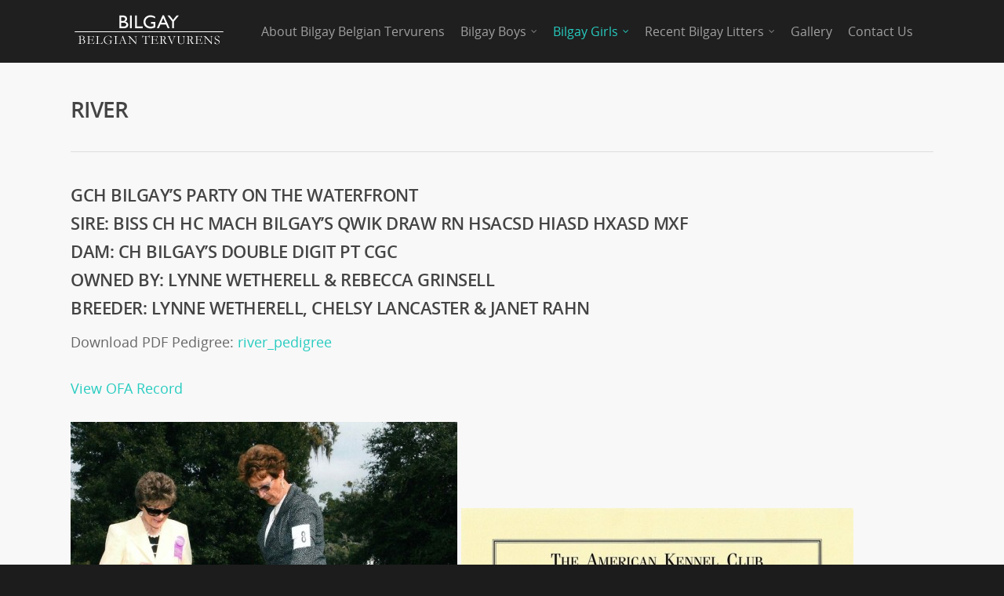

--- FILE ---
content_type: text/html; charset=UTF-8
request_url: https://bilgaybelgiantervurens.com/current-girls/river/
body_size: 13777
content:
<!doctype html>
<html lang="en-US">
<head>

<!-- Meta Tags -->
<meta http-equiv="Content-Type" content="text/html; charset=UTF-8" />


	<meta name="viewport" content="width=device-width, initial-scale=1, maximum-scale=1, user-scalable=0" />

	

<!--Shortcut icon-->
	<link rel="shortcut icon" href="https://bilgaybelgiantervurens.com/wp-content/uploads/2015/03/BilGay_FavIcon.gif" />


<title> RIVER |  Bilgay Belgian Tervurens</title>

<meta name='robots' content='max-image-preview:large' />
	<style>img:is([sizes="auto" i], [sizes^="auto," i]) { contain-intrinsic-size: 3000px 1500px }</style>
	<link rel='dns-prefetch' href='//secure.gravatar.com' />
<link rel='dns-prefetch' href='//stats.wp.com' />
<link rel='dns-prefetch' href='//v0.wordpress.com' />
<link rel="alternate" type="application/rss+xml" title="Bilgay Belgian Tervurens &raquo; Feed" href="https://bilgaybelgiantervurens.com/feed/" />
<link rel="alternate" type="application/rss+xml" title="Bilgay Belgian Tervurens &raquo; Comments Feed" href="https://bilgaybelgiantervurens.com/comments/feed/" />
<link rel="alternate" type="application/rss+xml" title="Bilgay Belgian Tervurens &raquo; RIVER Comments Feed" href="https://bilgaybelgiantervurens.com/current-girls/river/feed/" />
<meta property='og:site_name' content='Bilgay Belgian Tervurens'/><meta property='og:url' content='https://bilgaybelgiantervurens.com/current-girls/river/'/><meta property='og:title' content='RIVER'/><meta property='og:type' content='article'/><script type="text/javascript">
/* <![CDATA[ */
window._wpemojiSettings = {"baseUrl":"https:\/\/s.w.org\/images\/core\/emoji\/16.0.1\/72x72\/","ext":".png","svgUrl":"https:\/\/s.w.org\/images\/core\/emoji\/16.0.1\/svg\/","svgExt":".svg","source":{"concatemoji":"https:\/\/bilgaybelgiantervurens.com\/wp-includes\/js\/wp-emoji-release.min.js?ver=6.8.3"}};
/*! This file is auto-generated */
!function(s,n){var o,i,e;function c(e){try{var t={supportTests:e,timestamp:(new Date).valueOf()};sessionStorage.setItem(o,JSON.stringify(t))}catch(e){}}function p(e,t,n){e.clearRect(0,0,e.canvas.width,e.canvas.height),e.fillText(t,0,0);var t=new Uint32Array(e.getImageData(0,0,e.canvas.width,e.canvas.height).data),a=(e.clearRect(0,0,e.canvas.width,e.canvas.height),e.fillText(n,0,0),new Uint32Array(e.getImageData(0,0,e.canvas.width,e.canvas.height).data));return t.every(function(e,t){return e===a[t]})}function u(e,t){e.clearRect(0,0,e.canvas.width,e.canvas.height),e.fillText(t,0,0);for(var n=e.getImageData(16,16,1,1),a=0;a<n.data.length;a++)if(0!==n.data[a])return!1;return!0}function f(e,t,n,a){switch(t){case"flag":return n(e,"\ud83c\udff3\ufe0f\u200d\u26a7\ufe0f","\ud83c\udff3\ufe0f\u200b\u26a7\ufe0f")?!1:!n(e,"\ud83c\udde8\ud83c\uddf6","\ud83c\udde8\u200b\ud83c\uddf6")&&!n(e,"\ud83c\udff4\udb40\udc67\udb40\udc62\udb40\udc65\udb40\udc6e\udb40\udc67\udb40\udc7f","\ud83c\udff4\u200b\udb40\udc67\u200b\udb40\udc62\u200b\udb40\udc65\u200b\udb40\udc6e\u200b\udb40\udc67\u200b\udb40\udc7f");case"emoji":return!a(e,"\ud83e\udedf")}return!1}function g(e,t,n,a){var r="undefined"!=typeof WorkerGlobalScope&&self instanceof WorkerGlobalScope?new OffscreenCanvas(300,150):s.createElement("canvas"),o=r.getContext("2d",{willReadFrequently:!0}),i=(o.textBaseline="top",o.font="600 32px Arial",{});return e.forEach(function(e){i[e]=t(o,e,n,a)}),i}function t(e){var t=s.createElement("script");t.src=e,t.defer=!0,s.head.appendChild(t)}"undefined"!=typeof Promise&&(o="wpEmojiSettingsSupports",i=["flag","emoji"],n.supports={everything:!0,everythingExceptFlag:!0},e=new Promise(function(e){s.addEventListener("DOMContentLoaded",e,{once:!0})}),new Promise(function(t){var n=function(){try{var e=JSON.parse(sessionStorage.getItem(o));if("object"==typeof e&&"number"==typeof e.timestamp&&(new Date).valueOf()<e.timestamp+604800&&"object"==typeof e.supportTests)return e.supportTests}catch(e){}return null}();if(!n){if("undefined"!=typeof Worker&&"undefined"!=typeof OffscreenCanvas&&"undefined"!=typeof URL&&URL.createObjectURL&&"undefined"!=typeof Blob)try{var e="postMessage("+g.toString()+"("+[JSON.stringify(i),f.toString(),p.toString(),u.toString()].join(",")+"));",a=new Blob([e],{type:"text/javascript"}),r=new Worker(URL.createObjectURL(a),{name:"wpTestEmojiSupports"});return void(r.onmessage=function(e){c(n=e.data),r.terminate(),t(n)})}catch(e){}c(n=g(i,f,p,u))}t(n)}).then(function(e){for(var t in e)n.supports[t]=e[t],n.supports.everything=n.supports.everything&&n.supports[t],"flag"!==t&&(n.supports.everythingExceptFlag=n.supports.everythingExceptFlag&&n.supports[t]);n.supports.everythingExceptFlag=n.supports.everythingExceptFlag&&!n.supports.flag,n.DOMReady=!1,n.readyCallback=function(){n.DOMReady=!0}}).then(function(){return e}).then(function(){var e;n.supports.everything||(n.readyCallback(),(e=n.source||{}).concatemoji?t(e.concatemoji):e.wpemoji&&e.twemoji&&(t(e.twemoji),t(e.wpemoji)))}))}((window,document),window._wpemojiSettings);
/* ]]> */
</script>
<style id='wp-emoji-styles-inline-css' type='text/css'>

	img.wp-smiley, img.emoji {
		display: inline !important;
		border: none !important;
		box-shadow: none !important;
		height: 1em !important;
		width: 1em !important;
		margin: 0 0.07em !important;
		vertical-align: -0.1em !important;
		background: none !important;
		padding: 0 !important;
	}
</style>
<link rel='stylesheet' id='wp-block-library-css' href='https://bilgaybelgiantervurens.com/wp-includes/css/dist/block-library/style.min.css?ver=6.8.3' type='text/css' media='all' />
<style id='classic-theme-styles-inline-css' type='text/css'>
/*! This file is auto-generated */
.wp-block-button__link{color:#fff;background-color:#32373c;border-radius:9999px;box-shadow:none;text-decoration:none;padding:calc(.667em + 2px) calc(1.333em + 2px);font-size:1.125em}.wp-block-file__button{background:#32373c;color:#fff;text-decoration:none}
</style>
<link rel='stylesheet' id='mediaelement-css' href='https://bilgaybelgiantervurens.com/wp-includes/js/mediaelement/mediaelementplayer-legacy.min.css?ver=4.2.17' type='text/css' media='all' />
<link rel='stylesheet' id='wp-mediaelement-css' href='https://bilgaybelgiantervurens.com/wp-includes/js/mediaelement/wp-mediaelement.min.css?ver=6.8.3' type='text/css' media='all' />
<style id='jetpack-sharing-buttons-style-inline-css' type='text/css'>
.jetpack-sharing-buttons__services-list{display:flex;flex-direction:row;flex-wrap:wrap;gap:0;list-style-type:none;margin:5px;padding:0}.jetpack-sharing-buttons__services-list.has-small-icon-size{font-size:12px}.jetpack-sharing-buttons__services-list.has-normal-icon-size{font-size:16px}.jetpack-sharing-buttons__services-list.has-large-icon-size{font-size:24px}.jetpack-sharing-buttons__services-list.has-huge-icon-size{font-size:36px}@media print{.jetpack-sharing-buttons__services-list{display:none!important}}.editor-styles-wrapper .wp-block-jetpack-sharing-buttons{gap:0;padding-inline-start:0}ul.jetpack-sharing-buttons__services-list.has-background{padding:1.25em 2.375em}
</style>
<style id='global-styles-inline-css' type='text/css'>
:root{--wp--preset--aspect-ratio--square: 1;--wp--preset--aspect-ratio--4-3: 4/3;--wp--preset--aspect-ratio--3-4: 3/4;--wp--preset--aspect-ratio--3-2: 3/2;--wp--preset--aspect-ratio--2-3: 2/3;--wp--preset--aspect-ratio--16-9: 16/9;--wp--preset--aspect-ratio--9-16: 9/16;--wp--preset--color--black: #000000;--wp--preset--color--cyan-bluish-gray: #abb8c3;--wp--preset--color--white: #ffffff;--wp--preset--color--pale-pink: #f78da7;--wp--preset--color--vivid-red: #cf2e2e;--wp--preset--color--luminous-vivid-orange: #ff6900;--wp--preset--color--luminous-vivid-amber: #fcb900;--wp--preset--color--light-green-cyan: #7bdcb5;--wp--preset--color--vivid-green-cyan: #00d084;--wp--preset--color--pale-cyan-blue: #8ed1fc;--wp--preset--color--vivid-cyan-blue: #0693e3;--wp--preset--color--vivid-purple: #9b51e0;--wp--preset--gradient--vivid-cyan-blue-to-vivid-purple: linear-gradient(135deg,rgba(6,147,227,1) 0%,rgb(155,81,224) 100%);--wp--preset--gradient--light-green-cyan-to-vivid-green-cyan: linear-gradient(135deg,rgb(122,220,180) 0%,rgb(0,208,130) 100%);--wp--preset--gradient--luminous-vivid-amber-to-luminous-vivid-orange: linear-gradient(135deg,rgba(252,185,0,1) 0%,rgba(255,105,0,1) 100%);--wp--preset--gradient--luminous-vivid-orange-to-vivid-red: linear-gradient(135deg,rgba(255,105,0,1) 0%,rgb(207,46,46) 100%);--wp--preset--gradient--very-light-gray-to-cyan-bluish-gray: linear-gradient(135deg,rgb(238,238,238) 0%,rgb(169,184,195) 100%);--wp--preset--gradient--cool-to-warm-spectrum: linear-gradient(135deg,rgb(74,234,220) 0%,rgb(151,120,209) 20%,rgb(207,42,186) 40%,rgb(238,44,130) 60%,rgb(251,105,98) 80%,rgb(254,248,76) 100%);--wp--preset--gradient--blush-light-purple: linear-gradient(135deg,rgb(255,206,236) 0%,rgb(152,150,240) 100%);--wp--preset--gradient--blush-bordeaux: linear-gradient(135deg,rgb(254,205,165) 0%,rgb(254,45,45) 50%,rgb(107,0,62) 100%);--wp--preset--gradient--luminous-dusk: linear-gradient(135deg,rgb(255,203,112) 0%,rgb(199,81,192) 50%,rgb(65,88,208) 100%);--wp--preset--gradient--pale-ocean: linear-gradient(135deg,rgb(255,245,203) 0%,rgb(182,227,212) 50%,rgb(51,167,181) 100%);--wp--preset--gradient--electric-grass: linear-gradient(135deg,rgb(202,248,128) 0%,rgb(113,206,126) 100%);--wp--preset--gradient--midnight: linear-gradient(135deg,rgb(2,3,129) 0%,rgb(40,116,252) 100%);--wp--preset--font-size--small: 13px;--wp--preset--font-size--medium: 20px;--wp--preset--font-size--large: 36px;--wp--preset--font-size--x-large: 42px;--wp--preset--spacing--20: 0.44rem;--wp--preset--spacing--30: 0.67rem;--wp--preset--spacing--40: 1rem;--wp--preset--spacing--50: 1.5rem;--wp--preset--spacing--60: 2.25rem;--wp--preset--spacing--70: 3.38rem;--wp--preset--spacing--80: 5.06rem;--wp--preset--shadow--natural: 6px 6px 9px rgba(0, 0, 0, 0.2);--wp--preset--shadow--deep: 12px 12px 50px rgba(0, 0, 0, 0.4);--wp--preset--shadow--sharp: 6px 6px 0px rgba(0, 0, 0, 0.2);--wp--preset--shadow--outlined: 6px 6px 0px -3px rgba(255, 255, 255, 1), 6px 6px rgba(0, 0, 0, 1);--wp--preset--shadow--crisp: 6px 6px 0px rgba(0, 0, 0, 1);}:where(.is-layout-flex){gap: 0.5em;}:where(.is-layout-grid){gap: 0.5em;}body .is-layout-flex{display: flex;}.is-layout-flex{flex-wrap: wrap;align-items: center;}.is-layout-flex > :is(*, div){margin: 0;}body .is-layout-grid{display: grid;}.is-layout-grid > :is(*, div){margin: 0;}:where(.wp-block-columns.is-layout-flex){gap: 2em;}:where(.wp-block-columns.is-layout-grid){gap: 2em;}:where(.wp-block-post-template.is-layout-flex){gap: 1.25em;}:where(.wp-block-post-template.is-layout-grid){gap: 1.25em;}.has-black-color{color: var(--wp--preset--color--black) !important;}.has-cyan-bluish-gray-color{color: var(--wp--preset--color--cyan-bluish-gray) !important;}.has-white-color{color: var(--wp--preset--color--white) !important;}.has-pale-pink-color{color: var(--wp--preset--color--pale-pink) !important;}.has-vivid-red-color{color: var(--wp--preset--color--vivid-red) !important;}.has-luminous-vivid-orange-color{color: var(--wp--preset--color--luminous-vivid-orange) !important;}.has-luminous-vivid-amber-color{color: var(--wp--preset--color--luminous-vivid-amber) !important;}.has-light-green-cyan-color{color: var(--wp--preset--color--light-green-cyan) !important;}.has-vivid-green-cyan-color{color: var(--wp--preset--color--vivid-green-cyan) !important;}.has-pale-cyan-blue-color{color: var(--wp--preset--color--pale-cyan-blue) !important;}.has-vivid-cyan-blue-color{color: var(--wp--preset--color--vivid-cyan-blue) !important;}.has-vivid-purple-color{color: var(--wp--preset--color--vivid-purple) !important;}.has-black-background-color{background-color: var(--wp--preset--color--black) !important;}.has-cyan-bluish-gray-background-color{background-color: var(--wp--preset--color--cyan-bluish-gray) !important;}.has-white-background-color{background-color: var(--wp--preset--color--white) !important;}.has-pale-pink-background-color{background-color: var(--wp--preset--color--pale-pink) !important;}.has-vivid-red-background-color{background-color: var(--wp--preset--color--vivid-red) !important;}.has-luminous-vivid-orange-background-color{background-color: var(--wp--preset--color--luminous-vivid-orange) !important;}.has-luminous-vivid-amber-background-color{background-color: var(--wp--preset--color--luminous-vivid-amber) !important;}.has-light-green-cyan-background-color{background-color: var(--wp--preset--color--light-green-cyan) !important;}.has-vivid-green-cyan-background-color{background-color: var(--wp--preset--color--vivid-green-cyan) !important;}.has-pale-cyan-blue-background-color{background-color: var(--wp--preset--color--pale-cyan-blue) !important;}.has-vivid-cyan-blue-background-color{background-color: var(--wp--preset--color--vivid-cyan-blue) !important;}.has-vivid-purple-background-color{background-color: var(--wp--preset--color--vivid-purple) !important;}.has-black-border-color{border-color: var(--wp--preset--color--black) !important;}.has-cyan-bluish-gray-border-color{border-color: var(--wp--preset--color--cyan-bluish-gray) !important;}.has-white-border-color{border-color: var(--wp--preset--color--white) !important;}.has-pale-pink-border-color{border-color: var(--wp--preset--color--pale-pink) !important;}.has-vivid-red-border-color{border-color: var(--wp--preset--color--vivid-red) !important;}.has-luminous-vivid-orange-border-color{border-color: var(--wp--preset--color--luminous-vivid-orange) !important;}.has-luminous-vivid-amber-border-color{border-color: var(--wp--preset--color--luminous-vivid-amber) !important;}.has-light-green-cyan-border-color{border-color: var(--wp--preset--color--light-green-cyan) !important;}.has-vivid-green-cyan-border-color{border-color: var(--wp--preset--color--vivid-green-cyan) !important;}.has-pale-cyan-blue-border-color{border-color: var(--wp--preset--color--pale-cyan-blue) !important;}.has-vivid-cyan-blue-border-color{border-color: var(--wp--preset--color--vivid-cyan-blue) !important;}.has-vivid-purple-border-color{border-color: var(--wp--preset--color--vivid-purple) !important;}.has-vivid-cyan-blue-to-vivid-purple-gradient-background{background: var(--wp--preset--gradient--vivid-cyan-blue-to-vivid-purple) !important;}.has-light-green-cyan-to-vivid-green-cyan-gradient-background{background: var(--wp--preset--gradient--light-green-cyan-to-vivid-green-cyan) !important;}.has-luminous-vivid-amber-to-luminous-vivid-orange-gradient-background{background: var(--wp--preset--gradient--luminous-vivid-amber-to-luminous-vivid-orange) !important;}.has-luminous-vivid-orange-to-vivid-red-gradient-background{background: var(--wp--preset--gradient--luminous-vivid-orange-to-vivid-red) !important;}.has-very-light-gray-to-cyan-bluish-gray-gradient-background{background: var(--wp--preset--gradient--very-light-gray-to-cyan-bluish-gray) !important;}.has-cool-to-warm-spectrum-gradient-background{background: var(--wp--preset--gradient--cool-to-warm-spectrum) !important;}.has-blush-light-purple-gradient-background{background: var(--wp--preset--gradient--blush-light-purple) !important;}.has-blush-bordeaux-gradient-background{background: var(--wp--preset--gradient--blush-bordeaux) !important;}.has-luminous-dusk-gradient-background{background: var(--wp--preset--gradient--luminous-dusk) !important;}.has-pale-ocean-gradient-background{background: var(--wp--preset--gradient--pale-ocean) !important;}.has-electric-grass-gradient-background{background: var(--wp--preset--gradient--electric-grass) !important;}.has-midnight-gradient-background{background: var(--wp--preset--gradient--midnight) !important;}.has-small-font-size{font-size: var(--wp--preset--font-size--small) !important;}.has-medium-font-size{font-size: var(--wp--preset--font-size--medium) !important;}.has-large-font-size{font-size: var(--wp--preset--font-size--large) !important;}.has-x-large-font-size{font-size: var(--wp--preset--font-size--x-large) !important;}
:where(.wp-block-post-template.is-layout-flex){gap: 1.25em;}:where(.wp-block-post-template.is-layout-grid){gap: 1.25em;}
:where(.wp-block-columns.is-layout-flex){gap: 2em;}:where(.wp-block-columns.is-layout-grid){gap: 2em;}
:root :where(.wp-block-pullquote){font-size: 1.5em;line-height: 1.6;}
</style>
<link rel='stylesheet' id='contact-form-7-css' href='https://bilgaybelgiantervurens.com/wp-content/plugins/contact-form-7/includes/css/styles.css?ver=6.1.4' type='text/css' media='all' />
<link rel='stylesheet' id='rgs-css' href='https://bilgaybelgiantervurens.com/wp-content/themes/salient/css/rgs.css?ver=5.5.4' type='text/css' media='all' />
<link rel='stylesheet' id='font-awesome-css' href='https://bilgaybelgiantervurens.com/wp-content/themes/salient/css/font-awesome.min.css?ver=6.8.3' type='text/css' media='all' />
<link rel='stylesheet' id='main-styles-css' href='https://bilgaybelgiantervurens.com/wp-content/themes/salient-child/style.css?ver=5.5.4' type='text/css' media='all' />
<!--[if lt IE 9]>
<link rel='stylesheet' id='nectar-ie8-css' href='https://bilgaybelgiantervurens.com/wp-content/themes/salient/css/ie8.css?ver=6.8.3' type='text/css' media='all' />
<![endif]-->
<link rel='stylesheet' id='responsive-css' href='https://bilgaybelgiantervurens.com/wp-content/themes/salient/css/responsive.css?ver=5.5.4' type='text/css' media='all' />
<link rel='stylesheet' id='js_composer_front-css' href='https://bilgaybelgiantervurens.com/wp-content/plugins/js_composer_salient/assets/css/js_composer.css?ver=4.3.5' type='text/css' media='all' />
<link rel='stylesheet' id='js_composer_custom_css-css' href='https://bilgaybelgiantervurens.com/wp-content/uploads/js_composer/custom.css?ver=4.3.5' type='text/css' media='screen' />
<script type="text/javascript" src="https://bilgaybelgiantervurens.com/wp-includes/js/jquery/jquery.min.js?ver=3.7.1" id="jquery-core-js"></script>
<script type="text/javascript" src="https://bilgaybelgiantervurens.com/wp-includes/js/jquery/jquery-migrate.min.js?ver=3.4.1" id="jquery-migrate-js"></script>
<script type="text/javascript" src="https://bilgaybelgiantervurens.com/wp-content/themes/salient/js/modernizr.js?ver=2.6.2" id="modernizer-js"></script>
<link rel="https://api.w.org/" href="https://bilgaybelgiantervurens.com/wp-json/" /><link rel="alternate" title="JSON" type="application/json" href="https://bilgaybelgiantervurens.com/wp-json/wp/v2/pages/356" /><link rel="EditURI" type="application/rsd+xml" title="RSD" href="https://bilgaybelgiantervurens.com/xmlrpc.php?rsd" />
<meta name="generator" content="WordPress 6.8.3" />
<link rel="canonical" href="https://bilgaybelgiantervurens.com/current-girls/river/" />
<link rel='shortlink' href='https://wp.me/P5ScOT-5K' />
<link rel="alternate" title="oEmbed (JSON)" type="application/json+oembed" href="https://bilgaybelgiantervurens.com/wp-json/oembed/1.0/embed?url=https%3A%2F%2Fbilgaybelgiantervurens.com%2Fcurrent-girls%2Friver%2F" />
<link rel="alternate" title="oEmbed (XML)" type="text/xml+oembed" href="https://bilgaybelgiantervurens.com/wp-json/oembed/1.0/embed?url=https%3A%2F%2Fbilgaybelgiantervurens.com%2Fcurrent-girls%2Friver%2F&#038;format=xml" />
	<style>img#wpstats{display:none}</style>
		<style type="text/css">body a{color:#27CCC0;}header#top nav ul li a:hover,header#top nav .sf-menu li.sfHover > a,header#top nav .sf-menu li.current-menu-item > a,header#top nav .sf-menu li.current_page_item > a .sf-sub-indicator i,header#top nav .sf-menu li.current_page_ancestor > a .sf-sub-indicator i,header#top nav ul li a:hover,header#top nav .sf-menu li.sfHover > a,header#top nav .sf-menu li.current_page_ancestor > a,header#top nav .sf-menu li.current-menu-ancestor > a,header#top nav .sf-menu li.current_page_item > a,body header#top nav .sf-menu li.current_page_item > a .sf-sub-indicator [class^="icon-"],header#top nav .sf-menu li.current_page_ancestor > a .sf-sub-indicator [class^="icon-"],header#top nav .sf-menu li.current-menu-ancestor > a,header#top nav .sf-menu li.current_page_item > a,.sf-menu li ul li.sfHover > a .sf-sub-indicator [class^="icon-"],ul.sf-menu > li > a:hover > .sf-sub-indicator i,ul.sf-menu > li > a:active > .sf-sub-indicator i,ul.sf-menu > li.sfHover > a > .sf-sub-indicator i,.sf-menu ul li.current_page_item > a,.sf-menu ul li.current-menu-ancestor > a,.sf-menu ul li.current_page_ancestor > a,.sf-menu ul a:focus,.sf-menu ul a:hover,.sf-menu ul a:active,.sf-menu ul li:hover > a,.sf-menu ul li.sfHover > a,.sf-menu li ul li a:hover,.sf-menu li ul li.sfHover > a,#footer-outer a:hover,.recent-posts .post-header a:hover,article.post .post-header a:hover,article.result a:hover,article.post .post-header h2 a,.single article.post .post-meta a:hover,.comment-list .comment-meta a:hover,label span,.wpcf7-form p span,.icon-3x[class^="icon-"],.icon-3x[class*=" icon-"],.icon-tiny[class^="icon-"],.circle-border,article.result .title a,.home .blog-recent .col .post-header a:hover,.home .blog-recent .col .post-header h3 a,#single-below-header a:hover,header#top #logo:hover,.sf-menu > li.current_page_ancestor > a > .sf-sub-indicator [class^="icon-"],.sf-menu > li.current-menu-ancestor > a > .sf-sub-indicator [class^="icon-"],body #mobile-menu li.open > a [class^="icon-"],.pricing-column h3,.comment-author a:hover,.project-attrs li i,#footer-outer #copyright li a i:hover,.col:hover > [class^="icon-"].icon-3x.accent-color.alt-style.hovered,.col:hover > [class*=" icon-"].icon-3x.accent-color.alt-style.hovered,#header-outer .widget_shopping_cart .cart_list a,.woocommerce .star-rating,.woocommerce-page table.cart a.remove,.woocommerce form .form-row .required,.woocommerce-page form .form-row .required,body #header-secondary-outer #social a:hover i,.woocommerce ul.products li.product .price,body .twitter-share:hover i,.twitter-share.hovered i,body .linkedin-share:hover i,.linkedin-share.hovered i,body .google-plus-share:hover i,.google-plus-share.hovered i,.pinterest-share:hover i,.pinterest-share.hovered i,.facebook-share:hover i,.facebook-share.hovered i,.woocommerce-page ul.products li.product .price,.nectar-milestone .number.accent-color,header#top nav > ul > li.megamenu > ul > li > a:hover,header#top nav > ul > li.megamenu > ul > li.sfHover > a,body #portfolio-nav a:hover i,span.accent-color,.nectar-love:hover i,.nectar-love.loved i,.portfolio-items .nectar-love:hover i,.portfolio-items .nectar-love.loved i,body .hovered .nectar-love i,header#top nav ul #search-btn a:hover span,header#top nav ul .slide-out-widget-area-toggle a:hover span,#search-outer #search #close a span:hover,.carousel-wrap[data-full-width="true"] .carousel-heading a:hover i,#search-outer .ui-widget-content li:hover a .title,#search-outer .ui-widget-content .ui-state-hover .title,#search-outer .ui-widget-content .ui-state-focus .title,.portfolio-filters-inline .container ul li a.active,body [class^="icon-"].icon-default-style,.team-member a.accent-color:hover,.ascend .comment-list .reply a,.wpcf7-form .wpcf7-not-valid-tip,.text_on_hover.product .add_to_cart_button{color:#27CCC0!important;}.col:not(#post-area):not(.span_12):not(#sidebar):hover [class^="icon-"].icon-3x.accent-color.alt-style.hovered,body .col:not(#post-area):not(.span_12):not(#sidebar):hover a [class*=" icon-"].icon-3x.accent-color.alt-style.hovered,.ascend #header-outer:not(.transparent) .cart-outer:hover .cart-menu-wrap:not(.has_products) .icon-salient-cart{color:#27CCC0!important;}.orbit-wrapper div.slider-nav span.right,.orbit-wrapper div.slider-nav span.left,.flex-direction-nav a,.jp-play-bar,.jp-volume-bar-value,.jcarousel-prev:hover,.jcarousel-next:hover,.portfolio-items .col[data-default-color="true"] .work-info-bg,.portfolio-items .col[data-default-color="true"] .bottom-meta,.portfolio-filters a,.portfolio-filters #sort-portfolio,.project-attrs li span,.progress li span,.nectar-progress-bar span,#footer-outer #footer-widgets .col .tagcloud a:hover,#sidebar .widget .tagcloud a:hover,article.post .more-link span:hover,article.post.quote .post-content .quote-inner,article.post.link .post-content .link-inner,#pagination .next a:hover,#pagination .prev a:hover,.comment-list .reply a:hover,input[type=submit]:hover,input[type="button"]:hover,#footer-outer #copyright li a.vimeo:hover,#footer-outer #copyright li a.behance:hover,.toggle.open h3 a,.tabbed > ul li a.active-tab,[class*=" icon-"],.icon-normal,.bar_graph li span,.nectar-button[data-color-override="false"].regular-button,.nectar-button.tilt.accent-color,body .swiper-slide .button.transparent_2 a.primary-color:hover,#footer-outer #footer-widgets .col input[type="submit"],.carousel-prev:hover,.carousel-next:hover,.blog-recent .more-link span:hover,.post-tags a:hover,.pricing-column.highlight h3,#to-top:hover,#to-top.dark:hover,#pagination a.page-numbers:hover,#pagination span.page-numbers.current,.single-portfolio .facebook-share a:hover,.single-portfolio .twitter-share a:hover,.single-portfolio .pinterest-share a:hover,.single-post .facebook-share a:hover,.single-post .twitter-share a:hover,.single-post .pinterest-share a:hover,.mejs-controls .mejs-time-rail .mejs-time-current,.mejs-controls .mejs-volume-button .mejs-volume-slider .mejs-volume-current,.mejs-controls .mejs-horizontal-volume-slider .mejs-horizontal-volume-current,article.post.quote .post-content .quote-inner,article.post.link .post-content .link-inner,article.format-status .post-content .status-inner,article.post.format-aside .aside-inner,body #header-secondary-outer #social li a.behance:hover,body #header-secondary-outer #social li a.vimeo:hover,#sidebar .widget:hover [class^="icon-"].icon-3x,.woocommerce-page div[data-project-style="text_on_hover"] .single_add_to_cart_button,article.post.quote .content-inner .quote-inner .whole-link,.iosSlider .prev_slide:hover,.iosSlider .next_slide:hover,body [class^="icon-"].icon-3x.alt-style.accent-color,body [class*=" icon-"].icon-3x.alt-style.accent-color,#slide-out-widget-area,#header-outer .widget_shopping_cart a.button,#header-outer a.cart-contents .cart-wrap span,.swiper-slide .button.solid_color a,.swiper-slide .button.solid_color_2 a,.portfolio-filters,button[type=submit]:hover,#buddypress button:hover,#buddypress a.button:hover,#buddypress ul.button-nav li.current a,header#top nav ul .slide-out-widget-area-toggle a:hover i.lines,header#top nav ul .slide-out-widget-area-toggle a:hover i.lines:after,header#top nav ul .slide-out-widget-area-toggle a:hover i.lines:before,#buddypress a.button:focus,.text_on_hover.product a.added_to_cart,.woocommerce div.product .woocommerce-tabs .full-width-content ul.tabs li a:after,.woocommerce div[data-project-style="text_on_hover"] .cart .quantity input.minus,.woocommerce div[data-project-style="text_on_hover"] .cart .quantity input.plus,.woocommerce .span_4 input[type="submit"].checkout-button{background-color:#27CCC0!important;}.col:hover > [class^="icon-"].icon-3x:not(.alt-style).accent-color.hovered,.col:hover > [class*=" icon-"].icon-3x:not(.alt-style).accent-color.hovered,body .nectar-button.see-through-2[data-hover-color-override="false"]:hover,.col:not(#post-area):not(.span_12):not(#sidebar):hover [class^="icon-"].icon-3x:not(.alt-style).accent-color.hovered,.col:not(#post-area):not(.span_12):not(#sidebar):hover a [class*=" icon-"].icon-3x:not(.alt-style).accent-color.hovered{background-color:#27CCC0!important;}.tabbed > ul li a.active-tab,body .recent_projects_widget a:hover img,.recent_projects_widget a:hover img,#sidebar #flickr a:hover img,body .nectar-button.see-through-2[data-hover-color-override="false"]:hover,#footer-outer #flickr a:hover img,#featured article .post-title a:hover,body #featured article .post-title a:hover,div.wpcf7-validation-errors{border-color:#27CCC0!important;}.default-loading-icon:before{border-top-color:#27CCC0!important;}#header-outer a.cart-contents span:before{border-color:transparent #27CCC0!important;}.col:not(#post-area):not(.span_12):not(#sidebar):hover .hovered .circle-border,#sidebar .widget:hover .circle-border{border-color:#27CCC0;}.gallery a:hover img{border-color:#27CCC0!important;}@media only screen and (min-width :1px) and (max-width :1000px){body #featured article .post-title > a{background-color:#27CCC0;}body #featured article .post-title > a{border-color:#27CCC0;}}.nectar-button.regular-button.extra-color-1,.nectar-button.tilt.extra-color-1{background-color:#f6653c!important;}.icon-3x[class^="icon-"].extra-color-1:not(.alt-style),.icon-tiny[class^="icon-"].extra-color-1,.icon-3x[class*=" icon-"].extra-color-1:not(.alt-style),.icon-3x[class*=" icon-"].extra-color-1:not(.alt-style) .circle-border,.woocommerce-page table.cart a.remove,#header-outer .widget_shopping_cart .cart_list li a.remove,#header-outer .woocommerce.widget_shopping_cart .cart_list li a.remove,.nectar-milestone .number.extra-color-1,span.extra-color-1,.team-member ul.social.extra-color-1 li a,.stock.out-of-stock,body [class^="icon-"].icon-default-style.extra-color-1,.team-member a.extra-color-1:hover{color:#f6653c!important;}.col:hover > [class^="icon-"].icon-3x.extra-color-1:not(.alt-style),.col:hover > [class*=" icon-"].icon-3x.extra-color-1:not(.alt-style).hovered,body .swiper-slide .button.transparent_2 a.extra-color-1:hover,body .col:not(#post-area):not(.span_12):not(#sidebar):hover [class^="icon-"].icon-3x.extra-color-1:not(.alt-style).hovered,body .col:not(#post-area):not(#sidebar):not(.span_12):hover a [class*=" icon-"].icon-3x.extra-color-1:not(.alt-style).hovered,#sidebar .widget:hover [class^="icon-"].icon-3x.extra-color-1:not(.alt-style){background-color:#f6653c!important;}body [class^="icon-"].icon-3x.alt-style.extra-color-1,body [class*=" icon-"].icon-3x.alt-style.extra-color-1,[class*=" icon-"].extra-color-1.icon-normal,.extra-color-1.icon-normal,.bar_graph li span.extra-color-1,.nectar-progress-bar span.extra-color-1,#header-outer .widget_shopping_cart a.button,.woocommerce ul.products li.product .onsale,.woocommerce-page ul.products li.product .onsale,.woocommerce span.onsale,.woocommerce-page span.onsale,.woocommerce-page table.cart a.remove:hover,.swiper-slide .button.solid_color a.extra-color-1,.swiper-slide .button.solid_color_2 a.extra-color-1,.toggle.open.extra-color-1 h3 a{background-color:#f6653c!important;}.col:hover > [class^="icon-"].icon-3x.extra-color-1.alt-style.hovered,.col:hover > [class*=" icon-"].icon-3x.extra-color-1.alt-style.hovered,.no-highlight.extra-color-1 h3,.col:not(#post-area):not(.span_12):not(#sidebar):hover [class^="icon-"].icon-3x.extra-color-1.alt-style.hovered,body .col:not(#post-area):not(.span_12):not(#sidebar):hover a [class*=" icon-"].icon-3x.extra-color-1.alt-style.hovered{color:#f6653c!important;}.col:not(#post-area):not(.span_12):not(#sidebar):hover .extra-color-1.hovered .circle-border,.woocommerce-page table.cart a.remove,#header-outer .woocommerce.widget_shopping_cart .cart_list li a.remove,#header-outer .woocommerce.widget_shopping_cart .cart_list li a.remove,#sidebar .widget:hover .extra-color-1 .circle-border,.woocommerce-page table.cart a.remove{border-color:#f6653c;}.pricing-column.highlight.extra-color-1 h3{background-color:#f6653c!important;}.nectar-button.regular-button.extra-color-2,.nectar-button.tilt.extra-color-2{background-color:#2AC4EA!important;}.icon-3x[class^="icon-"].extra-color-2:not(.alt-style),.icon-3x[class*=" icon-"].extra-color-2:not(.alt-style),.icon-tiny[class^="icon-"].extra-color-2,.icon-3x[class*=" icon-"].extra-color-2 .circle-border,.nectar-milestone .number.extra-color-2,span.extra-color-2,.team-member ul.social.extra-color-2 li a,body [class^="icon-"].icon-default-style.extra-color-2,.team-member a.extra-color-2:hover{color:#2AC4EA!important;}.col:hover > [class^="icon-"].icon-3x.extra-color-2:not(.alt-style).hovered,.col:hover > [class*=" icon-"].icon-3x.extra-color-2:not(.alt-style).hovered,body .swiper-slide .button.transparent_2 a.extra-color-2:hover,.col:not(#post-area):not(.span_12):not(#sidebar):hover [class^="icon-"].icon-3x.extra-color-2:not(.alt-style).hovered,.col:not(#post-area):not(.span_12):not(#sidebar):hover a [class*=" icon-"].icon-3x.extra-color-2:not(.alt-style).hovered,#sidebar .widget:hover [class^="icon-"].icon-3x.extra-color-2:not(.alt-style){background-color:#2AC4EA!important;}body [class^="icon-"].icon-3x.alt-style.extra-color-2,body [class*=" icon-"].icon-3x.alt-style.extra-color-2,[class*=" icon-"].extra-color-2.icon-normal,.extra-color-2.icon-normal,.bar_graph li span.extra-color-2,.nectar-progress-bar span.extra-color-2,.woocommerce .product-wrap .add_to_cart_button.added,.woocommerce-message,.woocommerce-error,.woocommerce-info,.woocommerce .widget_price_filter .ui-slider .ui-slider-range,.woocommerce-page .widget_price_filter .ui-slider .ui-slider-range,.swiper-slide .button.solid_color a.extra-color-2,.swiper-slide .button.solid_color_2 a.extra-color-2,.toggle.open.extra-color-2 h3 a{background-color:#2AC4EA!important;}.col:hover > [class^="icon-"].icon-3x.extra-color-2.alt-style.hovered,.col:hover > [class*=" icon-"].icon-3x.extra-color-2.alt-style.hovered,.no-highlight.extra-color-2 h3,.col:not(#post-area):not(.span_12):not(#sidebar):hover [class^="icon-"].icon-3x.extra-color-2.alt-style.hovered,body .col:not(#post-area):not(.span_12):not(#sidebar):hover a [class*=" icon-"].icon-3x.extra-color-2.alt-style.hovered{color:#2AC4EA!important;}.col:not(#post-area):not(.span_12):not(#sidebar):hover .extra-color-2.hovered .circle-border,#sidebar .widget:hover .extra-color-2 .circle-border{border-color:#2AC4EA;}.pricing-column.highlight.extra-color-2 h3{background-color:#2AC4EA!important;}.nectar-button.regular-button.extra-color-3,.nectar-button.tilt.extra-color-3{background-color:#333333!important;}.icon-3x[class^="icon-"].extra-color-3:not(.alt-style),.icon-3x[class*=" icon-"].extra-color-3:not(.alt-style),.icon-tiny[class^="icon-"].extra-color-3,.icon-3x[class*=" icon-"].extra-color-3 .circle-border,.nectar-milestone .number.extra-color-3,span.extra-color-3,.team-member ul.social.extra-color-3 li a,body [class^="icon-"].icon-default-style.extra-color-3,.team-member a.extra-color-3:hover{color:#333333!important;}.col:hover > [class^="icon-"].icon-3x.extra-color-3:not(.alt-style).hovered,.col:hover > [class*=" icon-"].icon-3x.extra-color-3:not(.alt-style).hovered,body .swiper-slide .button.transparent_2 a.extra-color-3:hover,.col:not(#post-area):not(.span_12):not(#sidebar):hover [class^="icon-"].icon-3x.extra-color-3:not(.alt-style).hovered,.col:not(#post-area):not(.span_12):not(#sidebar):hover a [class*=" icon-"].icon-3x.extra-color-3:not(.alt-style).hovered,#sidebar .widget:hover [class^="icon-"].icon-3x.extra-color-3:not(.alt-style){background-color:#333333!important;}body [class^="icon-"].icon-3x.alt-style.extra-color-3,body [class*=" icon-"].icon-3x.alt-style.extra-color-3,.extra-color-3.icon-normal,[class*=" icon-"].extra-color-3.icon-normal,.bar_graph li span.extra-color-3,.nectar-progress-bar span.extra-color-3,.swiper-slide .button.solid_color a.extra-color-3,.swiper-slide .button.solid_color_2 a.extra-color-3,.toggle.open.extra-color-3 h3 a{background-color:#333333!important;}.col:hover > [class^="icon-"].icon-3x.extra-color-3.alt-style.hovered,.col:hover > [class*=" icon-"].icon-3x.extra-color-3.alt-style.hovered,.no-highlight.extra-color-3 h3,.col:not(#post-area):not(.span_12):not(#sidebar):hover [class^="icon-"].icon-3x.extra-color-3.alt-style.hovered,body .col:not(#post-area):not(.span_12):not(#sidebar):hover a [class*=" icon-"].icon-3x.extra-color-3.alt-style.hovered{color:#333333!important;}.col:not(#post-area):not(.span_12):not(#sidebar):hover .extra-color-3.hovered .circle-border,#sidebar .widget:hover .extra-color-3 .circle-border{border-color:#333333;}.pricing-column.highlight.extra-color-3 h3{background-color:#333333!important;}#call-to-action{background-color:#ECEBE9!important;}#call-to-action span{color:#4B4F52!important;}body #slide-out-widget-area-bg{background-color:rgba(0,0,0,0.8);}</style><style type="text/css"> #header-outer{padding-top:10px;}#header-outer #logo img{height:60px;}#header-outer[data-format="centered-menu-under-logo"] header#top #logo .starting-logo{margin-top:-77px;}header#top nav > ul > li > a{padding-bottom:29px;padding-top:19px;}#header-outer .cart-menu{padding-bottom:30px;padding-top:30px;}header#top nav > ul li#search-btn,header#top nav > ul li.slide-out-widget-area-toggle{padding-bottom:19px;padding-top:20px;}header#top .sf-menu > li.sfHover > ul{top:22px;}.sf-sub-indicator{height:15px;}#header-space{height:80px;}body[data-smooth-scrolling="1"] #full_width_portfolio .project-title.parallax-effect{top:80px;}body.single-product div.product .product_title{padding-right:0;}@media only screen and (min-width:1000px) and (max-width:1300px){.nectar-slider-wrap[data-full-width="true"] .swiper-slide .content h2,.nectar-slider-wrap[data-full-width="boxed-full-width"] .swiper-slide .content h2,.full-width-content .vc_span12 .swiper-slide .content h2{font-size:45px!important;line-height:51px!important;}.nectar-slider-wrap[data-full-width="true"] .swiper-slide .content p,.nectar-slider-wrap[data-full-width="boxed-full-width"] .swiper-slide .content p,.full-width-content .vc_span12 .swiper-slide .content p{font-size:18px!important;line-height:31.2px!important;}}@media only screen and (min-width :690px) and (max-width :1000px){.nectar-slider-wrap[data-full-width="true"] .swiper-slide .content h2,.nectar-slider-wrap[data-full-width="boxed-full-width"] .swiper-slide .content h2,.full-width-content .vc_span12 .swiper-slide .content h2{font-size:33px!important;line-height:39px!important;}.nectar-slider-wrap[data-full-width="true"] .swiper-slide .content p,.nectar-slider-wrap[data-full-width="boxed-full-width"] .swiper-slide .content p,.full-width-content .vc_span12 .swiper-slide .content p{font-size:13.2px!important;line-height:24px!important;}}@media only screen and (max-width :690px){.nectar-slider-wrap[data-full-width="true"][data-fullscreen="false"] .swiper-slide .content h2,.nectar-slider-wrap[data-full-width="boxed-full-width"][data-fullscreen="false"] .swiper-slide .content h2,.full-width-content .vc_span12 .nectar-slider-wrap[data-fullscreen="false"] .swiper-slide .content h2{font-size:15px!important;line-height:21px!important;}.nectar-slider-wrap[data-full-width="true"][data-fullscreen="false"] .swiper-slide .content p,.nectar-slider-wrap[data-full-width="boxed-full-width"][data-fullscreen="false"] .swiper-slide .content p,.full-width-content .vc_span12 .nectar-slider-wrap[data-fullscreen="false"] .swiper-slide .content p{font-size:7.68px!important;line-height:17.52px!important;}}#mobile-menu #mobile-search,header#top nav ul #search-btn{display:none!important;}@media only screen and (min-width:1000px){.container,.woocommerce-tabs .full-width-content .tab-container{max-width:1425px;width:100%;margin:0 auto;padding:0 90px;}.swiper-slide .content{padding:0 90px;}body .container .container:not(.tab-container){width:100%!important;padding:0!important;}body .carousel-heading .container{padding:0 10px!important;}body .carousel-heading .container .carousel-next{right:10px;}body .carousel-heading .container .carousel-prev{right:35px;}.carousel-wrap[data-full-width="true"] .carousel-heading a.portfolio-page-link{left:90px;}.carousel-wrap[data-full-width="true"] .carousel-heading{margin-left:-20px;margin-right:-20px;}.carousel-wrap[data-full-width="true"] .carousel-next{right:90px!important;}.carousel-wrap[data-full-width="true"] .carousel-prev{right:115px!important;}.carousel-wrap[data-full-width="true"]{padding:0!important;}.carousel-wrap[data-full-width="true"] .caroufredsel_wrapper{padding:20px!important;}#search-outer #search #close a{right:90px;}#boxed,#boxed #header-outer,#boxed #header-secondary-outer,#boxed #page-header-bg[data-parallax="1"],#boxed #featured,#boxed .orbit > div,#boxed #featured article,.ascend #boxed #search-outer{max-width:1400px!important;width:90%!important;min-width:980px;}#boxed #search-outer #search #close a{right:0!important;}#boxed .container{width:92%;padding:0;}#boxed #footer-outer #footer-widgets,#boxed #footer-outer #copyright{padding-left:0;padding-right:0;}#boxed .carousel-wrap[data-full-width="true"] .carousel-heading a.portfolio-page-link{left:35px;}#boxed .carousel-wrap[data-full-width="true"] .carousel-next{right:35px!important;}#boxed .carousel-wrap[data-full-width="true"] .carousel-prev{right:60px!important;}}</style><style type="text/css">                            </style><style type="text/css"> body,.toggle h3 a,body .ui-widget,table,.bar_graph li span strong,#slide-out-widget-area .tagcloud a,#search-results .result .title span,.woocommerce ul.products li.product h3,.woocommerce-page ul.products li.product h3,body .nectar-love span,body .nectar-social .nectar-love .nectar-love-count,body .carousel-heading h2{font-size:18px;line-height:32.4px;}.nectar-fancy-ul ul li .icon-default-style[class^="icon-"]{line-height:32.4px!important;}header#top nav > ul > li > a{font-size:16px;line-height:22.4px;}header#top .sf-menu li ul li a,#header-secondary-outer nav > ul > li > a,#header-secondary-outer ul ul li a,#header-outer .widget_shopping_cart .cart_list a{}@media only screen and (min-width :1px) and (max-width :1000px){header#top .sf-menu a{font-family:-!important;font-size:14px!important;}}#page-header-bg h1,body h1,body .row .col.section-title h1{}@media only screen and (max-width:1300px) and (min-width:1000px),(max-width:690px){body .row .col.section-title h1,body h1{font-size:;line-height:;}}#page-header-bg h2,body h2,article.post .post-header h2,article.post.quote .post-content h2,article.post.link .post-content h2,article.post.format-status .post-content h2,#call-to-action span,.woocommerce .full-width-tabs #reviews h3{}@media only screen and (max-width:1300px) and (min-width:1000px),(max-width:690px){.col h2{font-size:;line-height:;}}body h3,.row .col h3,.toggle h3 a,.ascend #respond h3,.ascend h3#comments,.woocommerce ul.products li.product.text_on_hover h3{}@media only screen and (min-width:1000px){.ascend .comments-section .comment-wrap.full-width-section > h3{font-size:;line-height:;}}@media only screen and (max-width:1300px) and (min-width:1000px),(max-width:690px){.row .col h3{font-size:;line-height:;}}body h4,.row .col h4,.portfolio-items .work-meta h4,#respond h3,h3#comments{}body h5,.row .col h5{}body i,body em,.masonry.meta_overlaid article.post .post-header .meta-author > span,#post-area.masonry.meta_overlaid article.post .post-meta .date,#post-area.masonry.meta_overlaid article.post.quote .quote-inner .author,#post-area.masonry.meta_overlaid article.post.link .post-content .destination{line-height:;}body #page-header-bg h1,html body .row .col.section-title h1{}@media only screen and (min-width:690px) and (max-width:1000px){#page-header-bg .span_6 h1{font-size:;line-height:;}}@media only screen and (min-width:1000px) and (max-width:1300px){#page-header-bg .span_6 h1{font-size:;line-height:;}}body #page-header-bg .span_6 span.subheader,body .row .col.section-title > span{}@media only screen and (min-width:1000px) and (max-width:1300px){body #page-header-bg .span_6 span.subheader,body .row .col.section-title > span{font-size:;line-height:;}}.swiper-slide .content h2{}@media only screen and (min-width:1000px) and (max-width:1300px){body .nectar-slider-wrap[data-full-width="true"] .swiper-slide .content h2,body .nectar-slider-wrap[data-full-width="boxed-full-width"] .swiper-slide .content h2,body .full-width-content .vc_span12 .swiper-slide .content h2{font-size:;line-height:;}}@media only screen and (min-width:690px) and (max-width:1000px){body .nectar-slider-wrap[data-full-width="true"] .swiper-slide .content h2,body .nectar-slider-wrap[data-full-width="boxed-full-width"] .swiper-slide .content h2,body .full-width-content .vc_span12 .swiper-slide .content h2{font-size:;line-height:;}}@media only screen and (max-width:690px){body .nectar-slider-wrap[data-full-width="true"] .swiper-slide .content h2,body .nectar-slider-wrap[data-full-width="boxed-full-width"] .swiper-slide .content h2,body .full-width-content .vc_span12 .swiper-slide .content h2{font-size:;line-height:;}}#featured article .post-title h2 span,.swiper-slide .content p,#portfolio-filters-inline #current-category,body .vc_text_separator div{}#portfolio-filters-inline ul{line-height:;}.swiper-slide .content p.transparent-bg span{}@media only screen and (min-width:1000px) and (max-width:1300px){.nectar-slider-wrap[data-full-width="true"] .swiper-slide .content p,.nectar-slider-wrap[data-full-width="boxed-full-width"] .swiper-slide .content p,.full-width-content .vc_span12 .swiper-slide .content p{font-size:;line-height:;}}@media only screen and (min-width:690px) and (max-width:1000px){.nectar-slider-wrap[data-full-width="true"] .swiper-slide .content p,.nectar-slider-wrap[data-full-width="boxed-full-width"] .swiper-slide .content p,.full-width-content .vc_span12 .swiper-slide .content p{font-size:;line-height:;}}@media only screen and (max-width:690px){body .nectar-slider-wrap[data-full-width="true"] .swiper-slide .content p,body .nectar-slider-wrap[data-full-width="boxed-full-width"] .swiper-slide .content p,body .full-width-content .vc_span12 .swiper-slide .content p{font-size:;line-height:;}}.testimonial_slider blockquote,.testimonial_slider blockquote span,blockquote{}#footer-outer .widget h4,#sidebar h4,#call-to-action .container a,.uppercase,.nectar-button,body .widget_calendar table th,body #footer-outer #footer-widgets .col .widget_calendar table th,.swiper-slide .button a,header#top nav > ul > li.megamenu > ul > li > a,.carousel-heading h2,body .gform_wrapper .top_label .gfield_label,body .vc_pie_chart .wpb_pie_chart_heading,#infscr-loading div,#page-header-bg .author-section a,.ascend input[type="submit"],.ascend button[type="submit"],.widget h4,.text-on-hover-wrap .categories a,.text_on_hover.product .add_to_cart_button,.woocommerce-page div[data-project-style="text_on_hover"] .single_add_to_cart_button,.woocommerce div[data-project-style="text_on_hover"] .cart .quantity input.qty,.woocommerce-page #respond input#submit,.meta_overlaid article.post .post-header h2,.meta_overlaid article.post.quote .post-content h2,.meta_overlaid article.post.link .post-content h2,.meta_overlaid article.post.format-status .post-content h2,.meta_overlaid article .meta-author a{font-size:12px;font-weight:normal;}.team-member h4,.row .col.section-title p,.row .col.section-title span,#page-header-bg .subheader,.nectar-milestone .subject,.testimonial_slider blockquote span{}-6px!important;}</style><style type="text/css">.recentcomments a{display:inline !important;padding:0 !important;margin:0 !important;}</style><meta name="generator" content="Powered by Visual Composer - drag and drop page builder for WordPress."/>
<!--[if IE 8]><link rel="stylesheet" type="text/css" href="https://bilgaybelgiantervurens.com/wp-content/plugins/js_composer_salient/assets/css/vc-ie8.css" media="screen"><![endif]-->
<!-- Jetpack Open Graph Tags -->
<meta property="og:type" content="article" />
<meta property="og:title" content="RIVER" />
<meta property="og:url" content="https://bilgaybelgiantervurens.com/current-girls/river/" />
<meta property="og:description" content="GCH BILGAY&#8217;S PARTY ON THE WATERFRONT SIRE: BISS CH HC MACH BILGAY&#8217;S QWIK DRAW RN HSACSD HIASD HXASD MXF DAM: CH BILGAY&#8217;S DOUBLE DIGIT PT CGC OWNED BY: LYNNE WETHERELL &amp; REBECC…" />
<meta property="article:published_time" content="2015-05-09T20:43:01+00:00" />
<meta property="article:modified_time" content="2016-08-01T22:29:58+00:00" />
<meta property="og:site_name" content="Bilgay Belgian Tervurens" />
<meta property="og:image" content="https://bilgaybelgiantervurens.com/wp-content/uploads/2015/05/River5-493x500.jpg" />
<meta property="og:image:width" content="493" />
<meta property="og:image:height" content="500" />
<meta property="og:image:alt" content="River5" />
<meta property="og:locale" content="en_US" />
<meta name="twitter:text:title" content="RIVER" />
<meta name="twitter:image" content="https://bilgaybelgiantervurens.com/wp-content/uploads/2015/05/River5-493x500.jpg?w=640" />
<meta name="twitter:image:alt" content="River5" />
<meta name="twitter:card" content="summary_large_image" />

<!-- End Jetpack Open Graph Tags -->

</head>


<body class="wp-singular page-template-default page page-id-356 page-child parent-pageid-255 wp-theme-salient wp-child-theme-salient-child wpb-js-composer js-comp-ver-4.3.5 vc_responsive" data-header-inherit-rc="false" data-header-search="false" data-animated-anchors="true" data-ajax-transitions="false" data-full-width-header="false" data-slide-out-widget-area="false" data-loading-animation="none" data-bg-header="true" data-ext-responsive="true" data-header-resize="1" data-header-color="dark"  data-smooth-scrolling="0" data-responsive="1" >



<div id="header-space"></div>


<div id="header-outer" data-has-menu="true"  data-user-set-bg="#1f1f1f" data-format="default" data-cart="false" data-transparency-option="" data-shrink-num="6" data-full-width="false" data-using-secondary="0" data-using-logo="1" data-logo-height="60" data-padding="10" data-header-resize="1">
	
	
<div id="search-outer" class="nectar">
		
	<div id="search">
	  	 
		<div class="container">
		  	 	
		     <div id="search-box">
		     	
		     	<div class="col span_12">
			      	<form action="https://bilgaybelgiantervurens.com" method="GET">
			      		<input type="text" name="s" id="s" value="Start Typing..." data-placeholder="Start Typing..." />
			      	</form>
			      			        </div><!--/span_12-->
			      
		     </div><!--/search-box-->
		     
		     <div id="close"><a href="#"><span class="icon-salient-x" aria-hidden="true"></span></a></div>
		     
		 </div><!--/container-->
	    
	</div><!--/search-->
	  
</div><!--/search-outer-->	
	<header id="top">
		
		<div class="container">
			
			<div class="row">
				  
				<div class="col span_3">
					
					<a id="logo" href="https://bilgaybelgiantervurens.com" >
						
						<img class="default-logo dark-version" alt="Bilgay Belgian Tervurens" src="https://bilgaybelgiantervurens.com/wp-content/uploads/2015/03/Belgian_logo.png" /><img class="retina-logo  dark-version" alt="Bilgay Belgian Tervurens" src="https://bilgaybelgiantervurens.com/wp-content/uploads/2015/03/Belgian_logo_retina.png" /> 
					</a>

				</div><!--/span_3-->
				
				<div class="col span_9 col_last">
					
					<a href="#mobilemenu" id="toggle-nav"><i class="icon-reorder"></i></a>					
										
					<nav>
						<ul class="buttons">
							<li id="search-btn"><div><a href="#searchbox"><span class="icon-salient-search" aria-hidden="true"></span></a></div> </li>
						
													</ul>
						<ul class="sf-menu">	
							<li id="menu-item-197" class="menu-item menu-item-type-post_type menu-item-object-page menu-item-197"><a href="https://bilgaybelgiantervurens.com/about-bilgay-belgian-tervurens/">About Bilgay Belgian Tervurens</a></li>
<li id="menu-item-231" class="menu-item menu-item-type-post_type menu-item-object-page menu-item-has-children sf-with-ul menu-item-231"><a href="https://bilgaybelgiantervurens.com/current-boys/">Bilgay Boys<span class="sf-sub-indicator"><i class="icon-angle-down"></i></span></a>
<ul class="sub-menu">
	<li id="menu-item-232" class="menu-item menu-item-type-post_type menu-item-object-page menu-item-232"><a href="https://bilgaybelgiantervurens.com/current-boys/ranger/">RANGER</a></li>
	<li id="menu-item-432" class="menu-item menu-item-type-post_type menu-item-object-page menu-item-432"><a href="https://bilgaybelgiantervurens.com/current-boys/jet-2/">JET</a></li>
	<li id="menu-item-322" class="menu-item menu-item-type-post_type menu-item-object-page menu-item-322"><a href="https://bilgaybelgiantervurens.com/current-boys/mojo/">MOJO</a></li>
	<li id="menu-item-371" class="menu-item menu-item-type-post_type menu-item-object-page menu-item-371"><a href="https://bilgaybelgiantervurens.com/current-boys/echo/">ECHO</a></li>
	<li id="menu-item-438" class="menu-item menu-item-type-post_type menu-item-object-page menu-item-438"><a href="https://bilgaybelgiantervurens.com/current-boys/trevor/">TREVOR</a></li>
	<li id="menu-item-242" class="menu-item menu-item-type-post_type menu-item-object-page menu-item-242"><a href="https://bilgaybelgiantervurens.com/current-boys/buck/">BUCK</a></li>
	<li id="menu-item-557" class="menu-item menu-item-type-post_type menu-item-object-page menu-item-557"><a href="https://bilgaybelgiantervurens.com/rev/">REV</a></li>
</ul>
</li>
<li id="menu-item-257" class="menu-item menu-item-type-post_type menu-item-object-page current-page-ancestor current-menu-ancestor current-menu-parent current-page-parent current_page_parent current_page_ancestor menu-item-has-children sf-with-ul menu-item-257"><a href="https://bilgaybelgiantervurens.com/current-girls/">Bilgay Girls<span class="sf-sub-indicator"><i class="icon-angle-down"></i></span></a>
<ul class="sub-menu">
	<li id="menu-item-369" class="menu-item menu-item-type-post_type menu-item-object-page current-menu-item page_item page-item-356 current_page_item menu-item-369"><a href="https://bilgaybelgiantervurens.com/current-girls/river/" aria-current="page">RIVER</a></li>
	<li id="menu-item-388" class="menu-item menu-item-type-post_type menu-item-object-page menu-item-388"><a href="https://bilgaybelgiantervurens.com/current-girls/sasha/">SASHA</a></li>
	<li id="menu-item-451" class="menu-item menu-item-type-post_type menu-item-object-page menu-item-451"><a href="https://bilgaybelgiantervurens.com/tori/">TORI</a></li>
	<li id="menu-item-398" class="menu-item menu-item-type-post_type menu-item-object-page menu-item-398"><a href="https://bilgaybelgiantervurens.com/current-girls/kix/">KIX</a></li>
	<li id="menu-item-409" class="menu-item menu-item-type-post_type menu-item-object-page menu-item-409"><a href="https://bilgaybelgiantervurens.com/current-girls/iisa/">IISA</a></li>
	<li id="menu-item-418" class="menu-item menu-item-type-post_type menu-item-object-page menu-item-418"><a href="https://bilgaybelgiantervurens.com/current-girls/promise/">PROMISE</a></li>
	<li id="menu-item-477" class="menu-item menu-item-type-post_type menu-item-object-page menu-item-477"><a href="https://bilgaybelgiantervurens.com/current-girls/sniper/">SNIPER</a></li>
	<li id="menu-item-295" class="menu-item menu-item-type-post_type menu-item-object-page menu-item-295"><a href="https://bilgaybelgiantervurens.com/current-girls/ten/">TEN</a></li>
</ul>
</li>
<li id="menu-item-518" class="menu-item menu-item-type-post_type menu-item-object-page menu-item-has-children sf-with-ul menu-item-518"><a href="https://bilgaybelgiantervurens.com/recent-litters/">Recent Bilgay Litters<span class="sf-sub-indicator"><i class="icon-angle-down"></i></span></a>
<ul class="sub-menu">
	<li id="menu-item-916" class="menu-item menu-item-type-post_type menu-item-object-page menu-item-916"><a href="https://bilgaybelgiantervurens.com/weather-litter/">Weather Litter</a></li>
	<li id="menu-item-773" class="menu-item menu-item-type-post_type menu-item-object-page menu-item-773"><a href="https://bilgaybelgiantervurens.com/planned-breeding-fall-2020/">Dare Litter</a></li>
	<li id="menu-item-707" class="menu-item menu-item-type-post_type menu-item-object-page menu-item-707"><a href="https://bilgaybelgiantervurens.com/the-wind-litter/">Wind Litter</a></li>
	<li id="menu-item-514" class="menu-item menu-item-type-post_type menu-item-object-page menu-item-514"><a href="https://bilgaybelgiantervurens.com/easy-litter/">Easy Litter</a></li>
	<li id="menu-item-522" class="menu-item menu-item-type-post_type menu-item-object-page menu-item-522"><a href="https://bilgaybelgiantervurens.com/secret-litter/">Secret Litter</a></li>
</ul>
</li>
<li id="menu-item-18" class="menu-item menu-item-type-post_type menu-item-object-page menu-item-18"><a href="https://bilgaybelgiantervurens.com/gallery/">Gallery</a></li>
<li id="menu-item-16" class="menu-item menu-item-type-post_type menu-item-object-page menu-item-16"><a href="https://bilgaybelgiantervurens.com/contact-us/">Contact Us</a></li>
						</ul>
						
					</nav>
					
				</div><!--/span_9-->
			
			</div><!--/row-->
			
		</div><!--/container-->
		
	</header>
	
	
	<div class="ns-loading-cover"></div>		
	

</div><!--/header-outer-->

 

<div id="mobile-menu">
	
	<div class="container">
		<ul>
			<li class="menu-item menu-item-type-post_type menu-item-object-page menu-item-197"><a href="https://bilgaybelgiantervurens.com/about-bilgay-belgian-tervurens/">About Bilgay Belgian Tervurens</a></li>
<li class="menu-item menu-item-type-post_type menu-item-object-page menu-item-has-children menu-item-231"><a href="https://bilgaybelgiantervurens.com/current-boys/">Bilgay Boys</a>
<ul class="sub-menu">
	<li class="menu-item menu-item-type-post_type menu-item-object-page menu-item-232"><a href="https://bilgaybelgiantervurens.com/current-boys/ranger/">RANGER</a></li>
	<li class="menu-item menu-item-type-post_type menu-item-object-page menu-item-432"><a href="https://bilgaybelgiantervurens.com/current-boys/jet-2/">JET</a></li>
	<li class="menu-item menu-item-type-post_type menu-item-object-page menu-item-322"><a href="https://bilgaybelgiantervurens.com/current-boys/mojo/">MOJO</a></li>
	<li class="menu-item menu-item-type-post_type menu-item-object-page menu-item-371"><a href="https://bilgaybelgiantervurens.com/current-boys/echo/">ECHO</a></li>
	<li class="menu-item menu-item-type-post_type menu-item-object-page menu-item-438"><a href="https://bilgaybelgiantervurens.com/current-boys/trevor/">TREVOR</a></li>
	<li class="menu-item menu-item-type-post_type menu-item-object-page menu-item-242"><a href="https://bilgaybelgiantervurens.com/current-boys/buck/">BUCK</a></li>
	<li class="menu-item menu-item-type-post_type menu-item-object-page menu-item-557"><a href="https://bilgaybelgiantervurens.com/rev/">REV</a></li>
</ul>
</li>
<li class="menu-item menu-item-type-post_type menu-item-object-page current-page-ancestor current-menu-ancestor current-menu-parent current-page-parent current_page_parent current_page_ancestor menu-item-has-children menu-item-257"><a href="https://bilgaybelgiantervurens.com/current-girls/">Bilgay Girls</a>
<ul class="sub-menu">
	<li class="menu-item menu-item-type-post_type menu-item-object-page current-menu-item page_item page-item-356 current_page_item menu-item-369"><a href="https://bilgaybelgiantervurens.com/current-girls/river/" aria-current="page">RIVER</a></li>
	<li class="menu-item menu-item-type-post_type menu-item-object-page menu-item-388"><a href="https://bilgaybelgiantervurens.com/current-girls/sasha/">SASHA</a></li>
	<li class="menu-item menu-item-type-post_type menu-item-object-page menu-item-451"><a href="https://bilgaybelgiantervurens.com/tori/">TORI</a></li>
	<li class="menu-item menu-item-type-post_type menu-item-object-page menu-item-398"><a href="https://bilgaybelgiantervurens.com/current-girls/kix/">KIX</a></li>
	<li class="menu-item menu-item-type-post_type menu-item-object-page menu-item-409"><a href="https://bilgaybelgiantervurens.com/current-girls/iisa/">IISA</a></li>
	<li class="menu-item menu-item-type-post_type menu-item-object-page menu-item-418"><a href="https://bilgaybelgiantervurens.com/current-girls/promise/">PROMISE</a></li>
	<li class="menu-item menu-item-type-post_type menu-item-object-page menu-item-477"><a href="https://bilgaybelgiantervurens.com/current-girls/sniper/">SNIPER</a></li>
	<li class="menu-item menu-item-type-post_type menu-item-object-page menu-item-295"><a href="https://bilgaybelgiantervurens.com/current-girls/ten/">TEN</a></li>
</ul>
</li>
<li class="menu-item menu-item-type-post_type menu-item-object-page menu-item-has-children menu-item-518"><a href="https://bilgaybelgiantervurens.com/recent-litters/">Recent Bilgay Litters</a>
<ul class="sub-menu">
	<li class="menu-item menu-item-type-post_type menu-item-object-page menu-item-916"><a href="https://bilgaybelgiantervurens.com/weather-litter/">Weather Litter</a></li>
	<li class="menu-item menu-item-type-post_type menu-item-object-page menu-item-773"><a href="https://bilgaybelgiantervurens.com/planned-breeding-fall-2020/">Dare Litter</a></li>
	<li class="menu-item menu-item-type-post_type menu-item-object-page menu-item-707"><a href="https://bilgaybelgiantervurens.com/the-wind-litter/">Wind Litter</a></li>
	<li class="menu-item menu-item-type-post_type menu-item-object-page menu-item-514"><a href="https://bilgaybelgiantervurens.com/easy-litter/">Easy Litter</a></li>
	<li class="menu-item menu-item-type-post_type menu-item-object-page menu-item-522"><a href="https://bilgaybelgiantervurens.com/secret-litter/">Secret Litter</a></li>
</ul>
</li>
<li class="menu-item menu-item-type-post_type menu-item-object-page menu-item-18"><a href="https://bilgaybelgiantervurens.com/gallery/">Gallery</a></li>
<li class="menu-item menu-item-type-post_type menu-item-object-page menu-item-16"><a href="https://bilgaybelgiantervurens.com/contact-us/">Contact Us</a></li>
<li id="mobile-search">  
					<form action="https://bilgaybelgiantervurens.com" method="GET">
			      		<input type="text" name="s" value="" placeholder="Search.." />
					</form> 
					</li>		
		</ul>
	</div>
	
</div>

<div id="ajax-loading-screen" data-method="ajax"><span class="loading-icon "> <span class="default-skin-loading-icon"></span> </span></div>
<div id="ajax-content-wrap">


	    	
		    <div class="row page-header-no-bg" data-alignment="left">
		    	<div class="container">	
					<div class="col span_12 section-title">
						<h1>RIVER</h1>
						
												
					</div>
				</div>



			</div>
	    	
	   
<div class="container-wrap">
	
	<div class="container main-content">
		
		<div class="row">
			
						
							
				
	<div id="fws_6971e80e26716" data-bg-mobile-hidden="" class="wpb_row vc_row-fluid vc_row standard_section   "  style="padding-top: 0px; padding-bottom: 0px; "><div class="row-bg-wrap"> <div class="row-bg   " style=""></div> </div><div class="col span_12 dark "></div></div>
	<div  class="vc_col-sm-12 wpb_column column_container col no-extra-padding"  data-padding-pos="all" data-hover-bg="" data-animation="" data-delay="0">
		<div class="wpb_wrapper">
			
		</div> 
	</div> 

	<div class="wpb_text_column wpb_content_element ">
		<div class="wpb_wrapper">
			
		</div> 
	</div> 
<h2>GCH BILGAY&#8217;S PARTY ON THE WATERFRONT<br />
SIRE: BISS CH HC MACH BILGAY&#8217;S QWIK DRAW RN HSACSD HIASD HXASD MXF<br />
DAM: CH BILGAY&#8217;S DOUBLE DIGIT PT CGC<br />
OWNED BY: LYNNE WETHERELL &amp; REBECCA GRINSELL<br />
BREEDER: LYNNE WETHERELL, CHELSY LANCASTER &amp; JANET RAHN</h2>
<p>Download PDF Pedigree: <a href="https://bilgaybelgiantervurens.com/wp-content/uploads/2015/05/river_pedigree.pdf">river_pedigree</a></p>
<p><a href="http://www.offa.org/display.html?appnum=1638159#animal" target="_blank">View OFA Record</a></p>
<p><a href="https://bilgaybelgiantervurens.com/wp-content/uploads/2015/05/River5.jpg"><img fetchpriority="high" decoding="async" class="alignnone size-medium wp-image-363" src="https://bilgaybelgiantervurens.com/wp-content/uploads/2015/05/River5-493x500.jpg" alt="River5" width="493" height="500" srcset="https://bilgaybelgiantervurens.com/wp-content/uploads/2015/05/River5-493x500.jpg 493w, https://bilgaybelgiantervurens.com/wp-content/uploads/2015/05/River5-50x50.jpg 50w, https://bilgaybelgiantervurens.com/wp-content/uploads/2015/05/River5-100x100.jpg 100w, https://bilgaybelgiantervurens.com/wp-content/uploads/2015/05/River5.jpg 788w" sizes="(max-width: 493px) 100vw, 493px" /></a> <a href="https://bilgaybelgiantervurens.com/wp-content/uploads/2015/05/River4.jpg"><img decoding="async" class="alignnone size-medium wp-image-362" src="https://bilgaybelgiantervurens.com/wp-content/uploads/2015/05/River4-500x390.jpg" alt="River4" width="500" height="390" srcset="https://bilgaybelgiantervurens.com/wp-content/uploads/2015/05/River4-500x390.jpg 500w, https://bilgaybelgiantervurens.com/wp-content/uploads/2015/05/River4.jpg 774w" sizes="(max-width: 500px) 100vw, 500px" /></a></p>
	
							
	
		</div><!--/row-->
		
	</div><!--/container-->
	
</div>

<div id="footer-outer" data-using-widget-area="true">
	
			
	<div id="footer-widgets">
		
		<div class="container">
			
			<div class="row">
				
								
				<div class="col span_3">
				      <!-- Footer widget area 1 -->
		              <div id="media_image-2" class="widget widget_media_image"><h4>AKC Breeder of Merit</h4><img width="150" height="135" src="https://bilgaybelgiantervurens.com/wp-content/uploads/2015/03/AKC_Breeder_of_Merit-300x270.jpg" class="image wp-image-193 alignleft attachment-150x150 size-150x150" alt="" style="max-width: 100%; height: auto;" decoding="async" loading="lazy" /></div>				</div><!--/span_3-->
				
				<div class="col span_3">
					 <!-- Footer widget area 2 -->
		             <div id="media_image-3" class="widget widget_media_image"><h4>Sunshine Belgian Tervuren Club</h4><a href="http://www.sunshinebelgiantervurenclub.yolasite.com/"><img width="75" height="75" src="https://bilgaybelgiantervurens.com/wp-content/uploads/2015/03/sunshine-e1426121377641.png" class="image wp-image-176 alignnone attachment-75x75 size-75x75" alt="" style="max-width: 100%; height: auto;" decoding="async" loading="lazy" /></a></div>				     
				</div><!--/span_3-->
				
									<div class="col span_3">
						 <!-- Footer widget area 3 -->
			              <div id="media_image-4" class="widget widget_media_image"><h4>Belgian Tervuren Rescue</h4><a href="http://www.belgiantervurenrescue.com/"><img width="75" height="75" src="https://bilgaybelgiantervurens.com/wp-content/uploads/2015/03/Rescue-e1426119861906.png" class="image wp-image-178 alignnone attachment-full size-full" alt="" style="max-width: 100%; height: auto;" decoding="async" loading="lazy" /></a></div>					     
					</div><!--/span_3-->
								
									<div class="col span_3">
						 <!-- Footer widget area 4 -->
			              <div id="media_image-5" class="widget widget_media_image"><h4>American Belgian Tervuren Club</h4><a href="http://www.abtc.org/"><img width="75" height="75" src="https://bilgaybelgiantervurens.com/wp-content/uploads/2015/03/ABTC-e1426119894749.jpg" class="image wp-image-186 alignnone attachment-full size-full" alt="" style="max-width: 100%; height: auto;" decoding="async" loading="lazy" /></a></div>					     
					</div><!--/span_3-->
								
			</div><!--/row-->
			
		</div><!--/container-->
	
	</div><!--/footer-widgets-->
	
	
	
		<div class="row" id="copyright">
			
			<div class="container">
				
				<div class="col span_5">
					
											<p>&copy; 2026 Bilgay Belgian Tervurens.  </p>
										
				</div><!--/span_5-->
				
				<div class="col span_7 col_last">
					<ul id="social">
																																																																																																																							</ul>
				</div><!--/span_7-->
			
			</div><!--/container-->
			
		</div><!--/row-->
		
		
</div><!--/footer-outer-->




</div> <!--/ajax-content-wrap-->



	<a id="to-top"><i class="icon-angle-up"></i></a>

 

<script type="speculationrules">
{"prefetch":[{"source":"document","where":{"and":[{"href_matches":"\/*"},{"not":{"href_matches":["\/wp-*.php","\/wp-admin\/*","\/wp-content\/uploads\/*","\/wp-content\/*","\/wp-content\/plugins\/*","\/wp-content\/themes\/salient-child\/*","\/wp-content\/themes\/salient\/*","\/*\\?(.+)"]}},{"not":{"selector_matches":"a[rel~=\"nofollow\"]"}},{"not":{"selector_matches":".no-prefetch, .no-prefetch a"}}]},"eagerness":"conservative"}]}
</script>
<script type="text/javascript" src="https://bilgaybelgiantervurens.com/wp-includes/js/jquery/ui/core.min.js?ver=1.13.3" id="jquery-ui-core-js"></script>
<script type="text/javascript" src="https://bilgaybelgiantervurens.com/wp-includes/js/jquery/ui/menu.min.js?ver=1.13.3" id="jquery-ui-menu-js"></script>
<script type="text/javascript" src="https://bilgaybelgiantervurens.com/wp-includes/js/dist/dom-ready.min.js?ver=f77871ff7694fffea381" id="wp-dom-ready-js"></script>
<script type="text/javascript" src="https://bilgaybelgiantervurens.com/wp-includes/js/dist/hooks.min.js?ver=4d63a3d491d11ffd8ac6" id="wp-hooks-js"></script>
<script type="text/javascript" src="https://bilgaybelgiantervurens.com/wp-includes/js/dist/i18n.min.js?ver=5e580eb46a90c2b997e6" id="wp-i18n-js"></script>
<script type="text/javascript" id="wp-i18n-js-after">
/* <![CDATA[ */
wp.i18n.setLocaleData( { 'text direction\u0004ltr': [ 'ltr' ] } );
/* ]]> */
</script>
<script type="text/javascript" src="https://bilgaybelgiantervurens.com/wp-includes/js/dist/a11y.min.js?ver=3156534cc54473497e14" id="wp-a11y-js"></script>
<script type="text/javascript" src="https://bilgaybelgiantervurens.com/wp-includes/js/jquery/ui/autocomplete.min.js?ver=1.13.3" id="jquery-ui-autocomplete-js"></script>
<script type="text/javascript" id="my_acsearch-js-extra">
/* <![CDATA[ */
var MyAcSearch = {"url":"https:\/\/bilgaybelgiantervurens.com\/wp-admin\/admin-ajax.php"};
/* ]]> */
</script>
<script type="text/javascript" src="https://bilgaybelgiantervurens.com/wp-content/themes/salient/nectar/assets/functions/ajax-search/wpss-search-suggest.js" id="my_acsearch-js"></script>
<script type="text/javascript" src="https://bilgaybelgiantervurens.com/wp-content/plugins/contact-form-7/includes/swv/js/index.js?ver=6.1.4" id="swv-js"></script>
<script type="text/javascript" id="contact-form-7-js-before">
/* <![CDATA[ */
var wpcf7 = {
    "api": {
        "root": "https:\/\/bilgaybelgiantervurens.com\/wp-json\/",
        "namespace": "contact-form-7\/v1"
    },
    "cached": 1
};
/* ]]> */
</script>
<script type="text/javascript" src="https://bilgaybelgiantervurens.com/wp-content/plugins/contact-form-7/includes/js/index.js?ver=6.1.4" id="contact-form-7-js"></script>
<script type="text/javascript" src="https://bilgaybelgiantervurens.com/wp-content/themes/salient/js/superfish.js?ver=1.4.8" id="superfish-js"></script>
<script type="text/javascript" src="https://bilgaybelgiantervurens.com/wp-content/themes/salient/js/respond.js?ver=1.1" id="respond-js"></script>
<script type="text/javascript" src="https://bilgaybelgiantervurens.com/wp-content/themes/salient/js/sticky.js?ver=1.0" id="sticky-js"></script>
<script type="text/javascript" src="https://bilgaybelgiantervurens.com/wp-content/themes/salient/js/prettyPhoto.js?ver=5.5.4" id="nectar_prettyPhoto-js"></script>
<script type="text/javascript" src="https://bilgaybelgiantervurens.com/wp-content/themes/salient/js/isotope.min.js?ver=2.0" id="isotope-js"></script>
<script type="text/javascript" id="nectarFrontend-js-extra">
/* <![CDATA[ */
var nectarLove = {"ajaxurl":"https:\/\/bilgaybelgiantervurens.com\/wp-admin\/admin-ajax.php","postID":"356","rooturl":"https:\/\/bilgaybelgiantervurens.com","pluginPages":[],"disqusComments":"false"};
/* ]]> */
</script>
<script type="text/javascript" src="https://bilgaybelgiantervurens.com/wp-content/themes/salient/js/init.js?ver=5.5.4" id="nectarFrontend-js"></script>
<script type="text/javascript" src="https://bilgaybelgiantervurens.com/wp-includes/js/comment-reply.min.js?ver=6.8.3" id="comment-reply-js" async="async" data-wp-strategy="async"></script>
<script type="text/javascript" id="jetpack-stats-js-before">
/* <![CDATA[ */
_stq = window._stq || [];
_stq.push([ "view", {"v":"ext","blog":"86800675","post":"356","tz":"0","srv":"bilgaybelgiantervurens.com","j":"1:15.4"} ]);
_stq.push([ "clickTrackerInit", "86800675", "356" ]);
/* ]]> */
</script>
<script type="text/javascript" src="https://stats.wp.com/e-202604.js" id="jetpack-stats-js" defer="defer" data-wp-strategy="defer"></script>
<script type="text/javascript" src="https://bilgaybelgiantervurens.com/wp-content/plugins/js_composer_salient/assets/js/js_composer_front.js?ver=4.3.5" id="wpb_composer_front_js-js"></script>
	



</body>
</html>